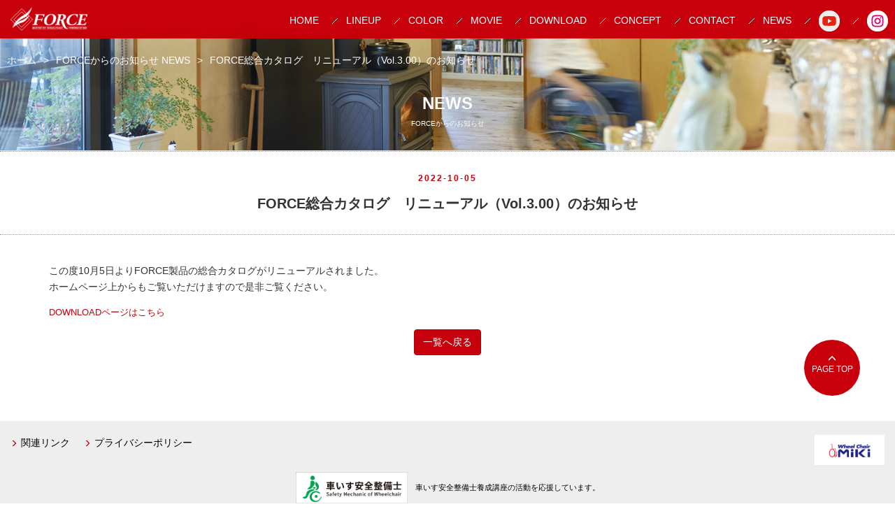

--- FILE ---
content_type: text/html
request_url: https://miki-force.jp/news/detail20221005.html
body_size: 2785
content:
<!DOCTYPE html>
<html lang="ja">
<head>
  <!-- Google Tag Manager -->
<script>(function(w,d,s,l,i){w[l]=w[l]||[];w[l].push({'gtm.start':
  new Date().getTime(),event:'gtm.js'});var f=d.getElementsByTagName(s)[0],
  j=d.createElement(s),dl=l!='dataLayer'?'&l='+l:'';j.async=true;j.src=
  'https://www.googletagmanager.com/gtm.js?id='+i+dl;f.parentNode.insertBefore(j,f);
  })(window,document,'script','dataLayer','GTM-PNF89P6');</script>
  <!-- End Google Tag Manager -->
  <meta charset="utf-8">
  <meta http-equiv="X-UA-Compatible" content="IE=edge">
  <meta name="viewport" content="width=device-width, initial-scale=1">
  <title>FORCEからのお知らせNEWS｜プレミアム車いすブランド FORCE（フォース）</title>
  <meta name="description" content="">
  <link href="http://fonts.googleapis.com/css?family=Cabin:400,500,600" rel="stylesheet" type="text/css">
  <link href="../css/bootstrap.css" rel="stylesheet">
  <link href="../css/main.css" rel="stylesheet">
  <link href="http://maxcdn.bootstrapcdn.com/font-awesome/4.3.0/css/font-awesome.min.css" rel="stylesheet" >
  <link href="../css/flexslider.css" rel="stylesheet">
  <!--[if lt IE 9]>
      <script src="https://oss.maxcdn.com/html5shiv/3.7.2/html5shiv.min.js"></script>
      <script src="https://oss.maxcdn.com/respond/1.4.2/respond.min.js"></script>
    <![endif]-->
</head>
  <body class="loading">
    <!-- Google Tag Manager (noscript) -->
<noscript><iframe src="https://www.googletagmanager.com/ns.html?id=GTM-PNF89P6"
  height="0" width="0" style="display:none;visibility:hidden"></iframe></noscript>
  <!-- End Google Tag Manager (noscript) -->
  <div id="wrapper">
    <header id="must_header" class="clearfix">
      <nav>
          <p id="logo" class="col-md-3"><a href="/"><img src="../images/logo.png" alt="FORCE"></a></p>
          <button type="button" class="navbar-toggle" data-toggle="collapse" data-target="#gloval_nav">
            <span class="icon-bar"></span>
            <span class="icon-bar"></span>
            <span class="icon-bar"></span>
          </button>

          <ul class="collapse navbar-collapse col-md-9 col-xs-12" id="gloval_nav">
            <li><a href="../index.html">HOME <span class="visible-xs-inline">&lt;トップページ&gt;</span></a></li>
            <li><a href="../lineup/index.html">LINEUP <span class="visible-xs-inline">&lt;製品紹介&gt;</span></a></li>
            <li><a href="../color/index.html">COLOR <span class="visible-xs-inline">&lt;FORCEの選べるフレームカラー&gt;</span></a></li>
            <li><a href="../movie/index.html">MOVIE <span class="visible-xs-inline">&lt;動画紹介&gt;</span></a></li>
            <li><a href="../download/index.html">DOWNLOAD <span class="visible-xs-inline">&lt;ダウンロード&gt;</span></a></li>
            <li><a href="../concept/index.html">CONCEPT <span class="visible-xs-inline">&lt;コンセプト&gt;</span></a></li>
            <li><a href="../contact/index.html">CONTACT <span class="visible-xs-inline">&lt;お問い合わせ&gt;</span></a></li>
            <li><a href="../news/index.html">NEWS <span class="visible-xs-inline">&lt;FORCEからのお知らせ&gt;</span></a></li>
            <li><a href="https://www.youtube.com/@force2099" target="_blank"><img src="../images/icon_youtube.png" alt="YouTube"></a></li>
            <li><a href="https://www.instagram.com/miki_force_wheelchair/" target="_blank"><img src="../images/icon_instagram.png" alt="Instagram"></a></li>
          </ul>
      </nav>          
    </header>


    <main>
      <article>

      
      <header id="contents_header">
        <ol id="breadcrumb">
          <li><a href="/index.html">ホーム</a></li>
          
           <li>FORCEからのお知らせ NEWS</li>
           <li>FORCE総合カタログ　リニューアル（Vol.3.00）のお知らせ</li>
        </ol>
        <h1 id="pagetitle">NEWS<small>FORCEからのお知らせ</small></h1>
        </header>
<section class="large_section">
	  <h2 class="headline1"><time>2022-10-05</time>FORCE総合カタログ　リニューアル（Vol.3.00）のお知らせ</h2>

      <div class="container news_body">
		  <p>この度10月5日よりFORCE製品の総合カタログがリニューアルされました。<br>
			  ホームページ上からもご覧いただけますので是非ご覧ください。</p>
		  <p style="color: rgb(34, 34, 34); font-family: Arial, Helvetica, sans-serif; font-size: small;"><a href="../download/index.html#catalog">DOWNLOADページはこちら</a></p>

		  
            <p class="text-center"><a href="index.html" class="btn btn-primary">一覧へ戻る</a></p>
      </div>
      </div>
      </section>
      </article>
	  
	  
      

      <p class="text-center" id="pagetop"><a href="#must_header" class="scroll"><i class="glyphicon glyphicon-menu-up"></i>PAGE TOP</a></p>
    </main>

    </div>
    <footer id="must_footer" class="clearfix">
        <ul class="col-md-8 col-sm-6 mbM clearfix" id="footer_link">
          <li><a href="../link/index.html"><i class="glyphicon glyphicon-menu-right"></i>関連リンク</a></li>
          <li><a href="../privacy/index.html"><i class="glyphicon glyphicon-menu-right"></i>プライバシーポリシー</a></li>
          <!--<li><a href="../sitting/index.html"><i class="glyphicon glyphicon-menu-right"></i>座位保持装置指定商品のご案内</a></li>-->
        </ul>
        
         <div class="banner col-md-4 col-sm-6">
           <p class="text-right"><a href="http://www.kurumaisu-miki.co.jp/" target="_blank"><img src="../images/miki_logo.png" width="60" alt="株式会社ミキ"></a>
           </p>
         </div>
         <div class="mbS col-md-12 col-sm-6">
			<div class="text-center">
			<p class="footer-anzen"><a href="https://anzen-seibishi.org/" target="_blank"><img src="../images/banner_anzen.jpg" width="160" alt="車いす安全整備士養成講座"></a><span>　車いす安全整備士養成講座の活動を応援しています。</span>
           </p>
			</div>
         </div>

      <p><small>Copyright © Force All Rights Reserved.</small></p>
    </footer>



    <!-- jQuery (necessary for Bootstrap's JavaScript plugins) -->
    <script src="https://ajax.googleapis.com/ajax/libs/jquery/1.11.2/jquery.min.js"></script>
    <!-- Include all compiled plugins (below), or include individual files as needed -->
    <script src="../js/bootstrap.min.js"></script>
    <script src="../js/jquery.heightLine.js"></script>
  <script src="../js/main.js"></script> <!-- jsのリンクを入れる時はこちらへ -->
  </body>
</html>

--- FILE ---
content_type: text/css
request_url: https://miki-force.jp/css/main.css
body_size: 6163
content:
/* マージン設定 */
.mbNone{
	margin-bottom:0 !important;}

.mbSS{
	margin-bottom:0.5em !important;}

.mbS{
	margin-bottom:1em !important;}

.mbM{
	margin-bottom:2em !important;}

.mbL{
	margin-bottom:3em !important;}

.mbLL{
	margin-bottom:4em !important;}

.mtNone{
	margin-top:0 !important;}

.mtSS{
	margin-top:0.5em !important;}

.mtS{
	margin-top:1em !important;}

.mtM{
	margin-top:2em !important;}

.mtL{
	margin-top:3em !important;}

.mtLL{
	margin-top:4em !important;}

.pbSS{
	padding-bottom:0.5em !important;}

.pbS{
	padding-bottom:1em !important;}

.pbM{
	padding-bottom:2em !important;}

.pbL{
	padding-bottom:3em !important;}

.pbLL{
	padding-bottom:4em !important;}

.txt_small06{
	font-size: 0.6em;
}

/* 色 */
.color01{
	color: #C7000B;
}

/* フォントサイズ */
.font-s06{
	font-size: 0.6em;
}
.font-s08{
	font-size: 0.8em;
}

/* 背景色 */
.background-f{
	background: #fff!important;
}


/* 見出し */
.headline1{
	font-size: 20px;
	text-align: center;
	margin-bottom: 40px;
	border-top: 1px dotted #999;
	border-bottom: 1px dotted #999;
	padding: 30px 0;
	line-height: 1.4;
}

.headline1 small,
.headline1 time{
	display: block;
	color: #C7000B;
	font-size: 10px;
	letter-spacing: 2px;
}

.headline1 time{
	font-size: 12px;
	margin-bottom:14px;
}

.headline2{
	position: relative;
	font-size: 18px;
	background: #EEE;
	padding:8px 10px;
	margin-bottom: 1em;
}

.headline2 small{
	color: #C7000B;
	position: absolute;
	right: 10px;
}

.headline3{
	padding-left: 10px;
	line-height: 1.4;
	margin-bottom: 10px;
	border-left: 1px solid #C7000B;
}

.headline4{
	line-height: 1.4;
	margin-bottom:5px;
	background: url(../images/list_icon.png) no-repeat left 0.5em;
	padding-left: 12px;
	font-weight: normal;
}

.headline5{
	line-height: 1.4;
	font-size: 16px;
	font-weight: bold;
}


/* 透過用ロールオーバー用 */
.hover:hover{
	display: block;
    filter: alpha(opacity=70);
    -moz-opacity:0.70;
    opacity:0.70;
}

/* リンクアイコン */
.linkicon{
	background:;
	padding-left:;}


/* データリンクアイコン */
.pdficon{
	background: url(../images/pdf.gif) no-repeat right center;
	padding-right:20px;}


/* ※マーク */
.asterisk{
	line-height:1.5;
	display: block;
	font-size:86%;
	margin-left: 1em;
	text-indent: -1em;
	white-space: normal;
	}

/* リスト */
ul.list{
	overflow: hidden;
	zoom:1;
}

ul.list li{
	background: url(../images/list_icon.png) no-repeat left 0.5em;
	padding-left: 12px;
}
ul.list li ul{
}

ul.list li ul li{
	background: none;
	padding-left: 0;
}

ul.list li ul li:before,
ul.list_in li:before{
	content: "・";
	color: #C7000B;
}

/* 水平線リスト*/

.listeven{
	overflow: hidden;
}
.listeven li{
	float:left;
	white-space:nowrap;
	margin-right:20px;
}

/* リストグループ */
.listgroup{
	clear:both;
	overflow:hidden;
	zoom:1;
	margin-right:-20px;
}

.listgroup li{
	-webkit-box-sizing: border-box;
	-moz-box-sizing: border-box;
	-o-box-sizing: border-box;
	-ms-box-sizing: border-box;
	box-sizing: border-box;
	padding-right:20px;
	float:left;
	line-height:1.4;
	margin-left: 1em;
	text-indent: -1em;
}


.list1-2 li{
	width:50%;}

.list1-3 li{
	width:33.3%;}

.list1-4 li{
	width:25%;}


/* 番号付リスト */
ol.list{
  counter-reset: li;
  /* Initiate a counter */
  padding: 0;
  /* Remove the default left padding */
  list-style: none;
  /* Disable the normal item numbering */
}

ol.list li {
  position: relative;
  /* Create a positioning context */
  margin: 0 0 2px 2em;
  /* Give each list item a left margin to make room for the numbers */
  padding: 2px 6px;
}

ol.list li:before {
  content: counter(li);
  /* Use the counter as content */
  counter-increment: li;
  /* Increment the counter by 1 */
  /* Position and style the number */
  position: absolute;
  top: -2px;
  left: -2em;
  width: 2em;
  padding: 2px 0;
  text-align: center;
}

/* テーブル */
.table th{
	background: #FFF1F0;
}

.table thead+tbody th{
	background: #EEE;
}

.table_novar th{
	width: 85px !important;
}

@media (max-width: 768px) {
	.table-drop th,
	.table-drop td{
		width: 100% !important;
		border-bottom: none !important;
		border-right: none !important;
		border-left: none !important;
		display: block;
	}
	.table_novar th{
	width: 100% !important;
	}
}

/* ライン*/
.line_b01{
	border-bottom: 1px solid #DDD;
	padding-bottom: 20px;
}
.line_b02{
	border-bottom: 1px dotted #999;
	padding-bottom: 20px;
}
.line_t01{
	border-top: 1px solid #DDD;
	padding-top: 20px;
}
.line_t02{
	border-top: 1px dotted #999;
	padding-top: 20px;
}

/* 添える写真 */

.figureR{
	display: table;
	width: 1px;
	float:right;
	margin:0 0 1.5em 15px;
	}
.figureL{
	display: table;
	width: 1px;
	float:left;
	margin:0 15px 1.5em 0;
	}

.figureR figcaption,
.figureL figcaption{
	font-size: 86%;
	text-align: center;
}

.figureR img,
.figureR img{
	max-width: inherit;
}


.media img{
	max-width: inherit;
}


/* フロートした写真の横に配置するオブジェクト回り込み解除 */
.nowraparound{
overflow:hidden;}


/* パーツのマージン設定 */
.list,
.listgroup,
.box,
.column{
	margin-bottom: 1.5em;
}

/* セクションのマージン設定 */

.large_section{
	margin-bottom: 80px;
}

.middle_section{
	margin-bottom: 50px;
}

.contents_header{
	padding-top: 50px;
	padding-bottom: 50px;
}


.news_list dt{
	margin-bottom: 10px;
	text-align: left;
}

.news_list dd{
	margin-bottom: 10px;
}

.news_list dd a{
	color:#000;
	text-decoration:underline;
	}

.news_list dd a:hover,
.news_list dd a:active{
	color:#C7000B;
	}

/**************************************
layout
***************************************/

figcaption{
	margin-top: 0.5em;
}

img{
	max-width: 100%;
	height: auto;
}

p{
	margin-bottom: 1em;
}

/**** #must_header ****/

#must_header #logo{
	margin-bottom: 10px;
	float: left;
}
#must_header #logo a{
	color: #FFF;
}

#must_header #logo img{
	width: 110px;
	height: auto;
}
#must_header{
	background:#C7000B;
}


#must_header #gloval_nav li a{
	text-decoration: none;
	color: #FFF;
}

#must_header #gloval_nav li a:hover,
#must_header #gloval_nav li a:active{
	color: #FFF1F0;
}

#must_header button{
	margin-right: 5px;
	margin-top: 5px;
	background: #FFF;
}

#must_header button span{
	background: #C7000B;
}

#must_header #gloval_nav{
	border-top:1px solid #FFF;

}
#must_header #gloval_nav{
	padding: 0;
}
#must_header #gloval_nav li{
	border-bottom:1px solid #FFF;
}

#must_header #gloval_nav li a{
	padding: 10px;
	display: block;
}

#must_header #gloval_nav li a:hover{
	text-decoration: none;
	background: #D84C54;
}

#contents_header{
	background: url(../lineup/images/nova_axis/img372.jpg) no-repeat center center;
	background-size: cover;
	position: relative;
	padding-top: 20px;
}


#breadcrumb li{
	text-shadow: 0 0 50px #000;
	float: left;
	padding-left: 10px;
	color: #FFF;
}

#breadcrumb li + li:before{
	content: ">";
	margin-right: 10px;
}

#breadcrumb li a{
	color: #FFF;
}

#pagetitle{
	text-shadow: 0 0 50px #000;
	color: #FFF;
	clear:both;
	text-align: center;
	font-size: 24px;
	padding: 30px;
	border-bottom: 1px solid #DDD;
}

#pagetitle small{
	display: block;
	font-size: 10px;
	font-weight: normal;
}

#pagetop{
}


#pagetop{
	position: fixed;
	right: 10px;
	bottom: 10px;
	z-index: 100;
}


#pagetop a{
	text-decoration: none;
	width: 80px;
	height: 80px;
	padding-top: 20px;
	display: inline-block;
	-webkit-border-radius: 60px;
	-moz-border-radius: 60px;
	border-radius: 60px;
	color: #FFF;
	background: #c7000b;
	font-size: 12px;
}

#pagetop a:hover,
#pagetop a:active{
	text-decoration: none;
	color: #FFFc;
}

#pagetop a i{
	display: block;
}


#must_footer{
	padding-top: 20px;
	background: #EEE;
}

#must_footer #footer_link li{
	float: left;
	margin-right: 20px;
}

#must_footer #footer_link li a{
	color: #000;
}

#must_footer #footer_link li a:hover{
	color: #C7000B;
}

#must_footer #footer_link li a i{
	font-size: 10px;
	color: #C7000B;
	margin-right: 5px;
}

#must_footer p{
	margin-bottom: 0;
}

#must_footer .banner{
	text-align: right;
}

#must_footer .banner p{
	/*margin-bottom: 20px;*/
	margin-bottom: 10px;
}

#must_footer .banner p a{
	display: inline-block;
	background: #FFF;
	padding:10px 20px;
	}

#must_footer small{
	clear: both;
	padding: 10px;
	background: #C7000B;
	text-align: center;
	display: block;
	color: #FFF;
}

.footer-anzen span{
	font-size: 0.8em;
	color: #000;
}

#back_btn{
	position: fixed;
	top: 0;
	left: 10px;
	z-index: 100;
}

#back_btn a{
	text-decoration: none;
	-webkit-border-bottom-left-radius: 10px;
	-webkit-border-bottom-right-radius: 10px;
	-moz-border-radius-bottomleft: 10px;
	-moz-border-radius-bottomright: 10px;
	border-bottom-left-radius: 10px;
	border-bottom-right-radius: 10px;
	color: #FFF;
	background: #C7000B;
	display: block;
	padding: 10px 15px;
}

#back_btn a i{
	margin-right: 5px;
}
.btn-area .btn {
	min-width: 270px;
}

.first_content{
	margin-top: 50px !important;
}

.movielink{
	font-size: 12px;
}

@media (max-width: 768px) {
	.footer-anzen{
		text-align: left;
	}
	.footer-anzen span{
		font-size: 10px;
		display: block;
		margin-top: 0.5em;
}
}









/*********************************
商品ページトップのスタイル
**********************************/
.lineup_category{
	margin-bottom: 30px !important;
}
.lineup_category h3{
	margin-bottom: 20px;
	font-size: 34px;
}

.lineup_category h3 a{
	color: #000;
}
.lineup_category h3 i{
	font-size: 25px;
	color: #C7000B;
	margin-right: 10px;
}

.lineup_category h3 a:hover{
	color: #C7000B;
	text-decoration: none;
}

.lineup_category h3 small{
	font-size: 12px;
	font-weight: normal;
	margin-left:10px;
}

.lineup_category .lead{
	font-size: 20px;
	font-weight: bold;
	line-height: 1.4;
	margin-bottom: 0.5em;
}

.lineup_category .row{
	margin-bottom: 30px;
}

/*********************************
商品詳細ページのスタイル
**********************************/

.parts_section figure{
	margin-bottom: 0.5em;
}

.parts_section .target_section{
	overflow: hidden;
}


.product_lead_area{
	border-bottom: 1px solid #DDD;
	padding-top: 80px;
	padding-bottom: 30px;
	margin-bottom: 0;
}

#variation .product_lead_area:last-child{
	border-bottom: none;
}


.product_lead_area .lead{
	font-size: 20px;
	font-weight: bold;
}

.product_lead_area .lead2{
	font-size: 30px;
	font-weight: bold;
}

.product_lead_area2_left{
	padding-bottom: 40px;
	padding-top: 40px;
	padding-right: 30px;
	border-right: 1px solid #DDD;
}

.product_lead_area2_right .lead,
.product_lead_area2_left .lead{
	font-size: 18px;
	font-weight: bold;
	margin-bottom: 1em;
}


.product_lead_area2_right{
	padding-bottom: 40px;
	padding-top: 40px;
	padding-left: 30px;
}

.product_title1,
.product_title2{
	white-space:pre-wrap;
	word-wrap:break-word;

}

.product_title1{
	font-size: 45px;
	line-height: 1.2;
	margin-bottom: 0.5em;
}

.product_title1 span{
	font-size:30px;
}

.product_title1 small{
	padding-top: 15px;
}

.product_title2{
	font-size: 40px;
	line-height: 1.2;
	margin-bottom: 0.3em;
}

.product_title2 span{
	font-size:20px;
}

.product_title2 small{
	padding-top: 15px;
}

.product_title1 small,.product_title2 small{
	font-size: 12px;
	display: block;
	font-weight: normal;
}

.separate{
	border-right: 1px solid #DDD;
}


.slider ul li figcaption small{
	display: block;
	font-size: 12px;
}


.parts_section{
	margin-bottom: 30px;
}

.parts_section section{
	margin-bottom: 20px;
}

.parts_section figcaption{
	font-size:12px;}

.parts_section .headline2 i{
	color: #C7000B;
}


#contents_link ul{
	background: #EEE;
	border-left:1px solid #DDD;
	width: 100%;
	overflow: hidden;
}


#contents_link li{
	float: left;
	width: 50%;
	display: block;
	background: #FFF;
	border-bottom:1px solid #DDD;
	border-right:1px solid #DDD;
	text-align: center;
}


#contents_link li a{
	padding: 8px;
	color: #000;
	display: block;
	padding: 20px;
}

#contents_link li a:hover{
	text-decoration: none;
	background: #FFF1F0;
}


#contents_link li a i{
	display: block;
	color:#C7000B;
	font-size: 10px;
}


.width_3-2 li{
	width: 100% !important;
}

.contents_link_bc{
	background:#FFF1F0 !important;
	font-weight: bold;
}

.contents_link_bc a:hover{
	background:#fff !important;
}

.parts_section .headline2{
	position: relative;
}

.parts_section .headline2 .movie_btn{
	font-size: 12px;
	margin-left: 10px;
	padding: 3px 5px;
}

.parts_section .target_section{
	display:none;
}

.parts_section .headline2 i.fa{
	margin-right: 5px;
}

.parts_section .headline2{
	cursor: pointer;
}

.product_lead_area2_left,
.product_lead_area2_right{
	padding-right: 15px;
	padding-left: 15px;
	border-right:none;
}

.parts_section .target_section ul li ul li{
	margin-bottom: 0;
}

#outline .list li{
	margin-bottom: 0.5em;
}

#point{
	background: #E7F1DF;
	}

#point li{
	margin-bottom:20px;
	}

#point h3{
	background:#FFF;}

#features{
	padding-top: 40px;
	background: #EEE;
}

#features ul li{
	line-height: 1.4;
	margin-bottom: 40px;
}

#features ul li figure{
	margin-bottom:10px;}


#size section{
	margin-bottom: 1.5em;
}

#size section ul,
#size section p{
	margin-bottom: 0;
}

#orderform{
	/*background: #FFF1F0;
	padding: 60px 0;*/
}

#orderform a{
	white-space:pre-wrap;
	word-break:break-all;
	word-wrap:break-word;
	padding:8px 30px;
	font-size: 22px;
	-webkit-border-radius:42px;
	-moz-border-radius:42px;
	border-radius:42px;
}

#weborderform{
	background: #FFF1F0;
	padding: 0 0 60px 0;
}


#other_products{
	clear: both;
	margin-bottom: 50px;
}


#other_products h3{
	text-align: center;
	font-size: 20px;
	padding: 50px 0;
}

#other_products .lineup{
	position: relative;
}

.movie_list li,
#movie ul li{
	margin-bottom: 15px;
	text-align: center;
}

.movie_list li p,
#movie ul li p{
	word-break: break-word;
	font-size:12px;
}

.movie_list li figure,
#movie ul li figure{
	position: relative;
	margin-bottom: 10px;
}

.movie_list li figure span,
#movie ul li figure span{
	position: absolute;
	left: 45%;
	top: 45%;
	background: url(../images/play_btn.png) no-repeat left top;
	display: block;
	width: 27px;
	height: 27px;
}

.movie_list li .btn,
#movie ul li .btn{
	font-size: 12px;
}

.movie_list li .btn i,
#movie ul li .btn i{
	margin-right: 5px;
}

.red{
	color:#c7000b;
	font-size: 45px !important;
}

.youtube {
	position: relative;
	width: 100%;
	max-width: 560px;
	padding-top: 56.25%;
}
.youtube iframe {
  position: absolute;
  top: 0;
  right: 0;
  width: 100% !important;
  height: 100% !important;
}
.fwo {
	margin-left: 30px;
}

.lbtn{
	text-align: left !important;
}
/*********************************
メディクエリ
**********************************/


@media (min-width: 769px) {
	#must_header #logo{
	padding-top: 10px;
	}

	#must_header #gloval_nav{
		padding-top: 5px;
		border: none;
		float: right;
	}
	#must_header #gloval_nav li{
		border: none;
		display: inline-block;
		text-align: right;
	}

	#must_header #gloval_nav li+ li{
		margin-left: 5px;
		padding-left: 10px;
		background: url(../images/menu_border.png) no-repeat left center;
	}

	#must_header #gloval_nav li a{
		text-decoration: none;
		color: #FFF;
	}

	#must_header #gloval_nav li a:hover,
	#must_header #gloval_nav li a:active{
		background: none;
		color: #FFF1F0;
	}

	#pagetop{
		bottom: 140px;
		right: 50px;
	}

	#pageMenuBtn {
		display: none !important;
	}

	#contents_link ul{
		display: table;
	}

	#contents_link li{
		float: none;
		width: auto;
		display: table-cell;
	}
	
	.width_3-2 li{
	width: 33% !important;
}
}

@media (min-width:  992px) {
	.parts_section .target_section{
		display:block;
	}
	.parts_section .headline2 i{
		display: none;
	}
	.parts_section .headline2{
	cursor: inherit;
	}
	#back_btn{
	left:50px;
	}
	.fwo {
		margin-left: 30px;
	}
}

@media (max-width:  768px) {
	.xs-clear,
	.xs_clear{
		clear: left;
	}
	.btn-area .btn {
		min-width: 100%;
	}
	.fwo {
		display: none;
	}
}

@media (min-width: 769px) and (max-width: 993px) {
	.sm-clear,
	.sm_clear{
		clear: left;
	}
	.fwo {
		margin-left: 10px;
	}
}

@media (min-width: 992px){
	.md-clear,
	.md_clear{
		clear: left;
	}
	.fwo {
		margin-left: 30px;
	}
}

@media print{
	.target_section{
		display: block !important;
	}
}


/*********************************
コンセプト
**********************************/

.concept #pagetitle{
	border: none;
	margin-bottom: 40px;
}

.concept video{
	width:100%;
}

.concept_lead{
	font-size: 20px;
	font-weight: bold;
	line-height:1.4em;
}
.cencept_text{
	margin-bottom:50px;
}
.cencept_text p{
	line-height:1.5em;
}

.concept #concpt_movie img{
	display: block;
}
.concept #concpt_movie video{
	display: none;
}



@media (min-width: 850px) {
	.concept #pagetitle{
		margin-bottom: 0px;
	}

	.concept #must_footer {
	height:150px; /* footerの高さ指定 -marjin-top */
	margin-top: -150px; /* footerの高さ分 -marjin-top */
	}
	.cencept_text{
		width:50%;
	}
	.concept_lead{
		font-size: 30px;
	}

	.concept video{
		background: url(../concept/images/ie_bg.jpg) no-repeat left top;
		background-size: cover;
		background-position: fixed;
		margin-bottom:0px;
		display:block;
		position:fixed;
		right:0;
		bottom:0;
		min-width:100%;
		min-height:100%;
		width:auto;
		height:auto;
		z-index:-1;
	}

	.concept #concpt_movie img{
		position:fixed;
		left:0;
		bottom:0;
		min-width:100%;
		min-height:100%;
		width:auto;
		height:auto;
		z-index:-1;
	}

	.concept #contents_header{
		background: none;
	}

	.concept #concpt_movie img{
		display: none;
	}

	html>/**/body .concept #concpt_movie img{
		display/*\**/:block\9;
	}

	.concept #concpt_movie video{
		display: block;
	}

	html>/**/body .concept #concpt_movie video{
		display/*\**/:none\9;
	}

	.cencept_text{
	line-height:2;
	color: #FFF;
	text-shadow:0 0 30px #000;
	margin-bottom: 200px;
	}

}




/*********************************
問い合わせ
**********************************/
 p.faxinfo{
	font-size:34px;}

sup {
vertical-align: super;
}




#pageMenuBtn {
	position: fixed;
	left: 10px;
	bottom: 10px;
	z-index: 100;
}

#pageMenuBtn a{
	text-decoration: none;
	width: 80px;
	height: 80px;
	padding-top: 20px;
	display: inline-block;
	-webkit-border-radius: 60px;
	-moz-border-radius: 60px;
	border-radius: 60px;
	color: #FFF;
	background: #5cb85c;
	font-size: 12px;
}

#pageMenuBtn a:hover,
#pageMenuBtn a:active{
	text-decoration: none;
	color: #FFFc;
}

#pageMenuBtn a i{
	display: block;
}

.js_page_menu_item {
	position: fixed;
	z-index: 101;
	padding: 7px 10px 5px;
	background-color: #dff0d8;
	/*box-shadow:0px 0px 10px 0px rgba(0,0,0,0.3);
	-moz-box-shadow:0px 0px 10px 0px rgba(0,0,0,0.3);
	-webkit-box-shadow:0px 0px 10px 0px rgba(0,0,0,0.3);
*/
	/* border-radius */
	border-radius:5px;
	-moz-border-radius:5px;
	-webkit-border-radius:5px;

	/* border */
	border:1px solid #ddd;

	color: #c7000b;
}

.js_page_menu_item small {
	margin-left: 10px;
}

.ease-out-back {
	-webkit-transition: all 400ms cubic-bezier(0.175, 0.885, 0.320, 1); /* older webkit */
	-webkit-transition: all 400ms cubic-bezier(0.175, 0.885, 0.320, 1.275);
	   -moz-transition: all 400ms cubic-bezier(0.175, 0.885, 0.320, 1.275);
	     -o-transition: all 400ms cubic-bezier(0.175, 0.885, 0.320, 1.275);
	        transition: all 400ms cubic-bezier(0.175, 0.885, 0.320, 1.275); /* easeOutBack */

	-webkit-transition-timing-function: cubic-bezier(0.175, 0.885, 0.320, 1); /* older webkit */
	-webkit-transition-timing-function: cubic-bezier(0.175, 0.885, 0.320, 1.275);
	   -moz-transition-timing-function: cubic-bezier(0.175, 0.885, 0.320, 1.275);
	     -o-transition-timing-function: cubic-bezier(0.175, 0.885, 0.320, 1.275);
	        transition-timing-function: cubic-bezier(0.175, 0.885, 0.320, 1.275); /* easeOutBack */

}

.ease-in-back {
	-webkit-transition: all 400ms cubic-bezier(0.600, 0, 0.735, 0.045); /* older webkit */
	-webkit-transition: all 400ms cubic-bezier(0.600, -0.280, 0.735, 0.045);
	   -moz-transition: all 400ms cubic-bezier(0.600, -0.280, 0.735, 0.045);
	     -o-transition: all 400ms cubic-bezier(0.600, -0.280, 0.735, 0.045);
	        transition: all 400ms cubic-bezier(0.600, -0.280, 0.735, 0.045); /* easeInBack */

	-webkit-transition-timing-function: cubic-bezier(0.600, 0, 0.735, 0.045); /* older webkit */
	-webkit-transition-timing-function: cubic-bezier(0.600, -0.280, 0.735, 0.045);
	   -moz-transition-timing-function: cubic-bezier(0.600, -0.280, 0.735, 0.045);
	     -o-transition-timing-function: cubic-bezier(0.600, -0.280, 0.735, 0.045);
	        transition-timing-function: cubic-bezier(0.600, -0.280, 0.735, 0.045); /* easeInBack */


}

/* ツールチップ */
.tooltip--icon .fa {
	font-size: 22px;
	cursor: pointer;
	margin-top: 2px;
	margin-left: 4px;
	vertical-align: middle;
}

.custom-tooltip {
	position: relative;
	display: inline-block;
	cursor: pointer;
}

.custom-tooltip img[src*="hosogu-icon01.png"]+.tooltip--icon .fa {
	color: #cf6839;
}

.custom-tooltip img[src*="hosogu-icon02.png"]+.tooltip--icon .fa {
	color: #00925d;
}

.custom-tooltip img[src*="hosogu-icon03.png"]+.tooltip--icon .fa {
	color: #bf1249;
}

.tooltip--text {
	background-color: #fff;
	border: solid 1px;
	padding: 15px 20px;
	position: absolute;
	z-index: 1;
	left: 50%;
	margin-left: -60px;
	width: 300px;
	opacity: 0;
	visibility: hidden;
	transition: opacity 0.3s;
}

.tooltip--text img {
	display: block;
	margin-bottom: 10px;
}

.custom-tooltip:hover .tooltip--text {
	visibility: visible;
	opacity: 1;
}

@media screen and (min-width: 768px) {
	.tooltip--icon {
		display: none;
	}
}

@media screen and (max-width: 767.98px) {
	.custom-tooltip:hover .tooltip--text {
		visibility: hidden;
		opacity: 0;
	}

	.custom-tooltip .tooltip--text.is-show {
		display: inline-block;
		visibility: visible;
		opacity: 1;
		top: 30px;
	}
}

--- FILE ---
content_type: application/x-javascript
request_url: https://miki-force.jp/js/main.js
body_size: 1940
content:
$(function() {

  //スクロール
 $(".scroll").click(function(event){
  event.preventDefault();
  var url = this.href;
  var parts = url.split("#");
  var target = parts[1];

  var target_offset = $("#"+target).offset();
  var target_top = target_offset.top;

  $('html, body').animate({scrollTop:target_top}, 500);
  });

  //stepfix
  $('.stepfix li:nth-child(4n+1)').addClass('md-clear');
  $('.stepfix li:nth-child(2n+1)').addClass('xs-clear');
 });

  if ($('.js_page_menu').length > 0) {
    var pageMenuBtn = $('<p class="text-center" id="pageMenuBtn"><a href="#">PAGE<br>MENU</a></p>').insertAfter('#pagetop');
    pageMenuBtn.hide();

    var item_num = $('.js_page_menu').length + 1;
    var add_menu = function($this, title, i) {
      $item = $('<div/>').addClass('js_page_menu_item').addClass('ease-out-back')
      .html(title)
      .on('toggle', function() {
        var $obj = $(this);

        if ($(this).hasClass('open')) {

          var step1 = function() {
            // var d = new $.Deferred;
            $obj.css({
              left: -$obj.outerWidth()
            })
            .on('webkitTransitionEnd', function() {
              $obj.addClass('ease-out-back').removeClass('ease-in-back');
              // d.resolve();
            });
            // return d.promise();
          }

          step1();
        }
        else {

          var step1 = function() {
            // var d = new $.Deferred;
            $obj.css({
              left: pageMenuBtn.position().left + pageMenuBtn.width() + (Math.sqrt(i * 2) * 30) - 50
            })
            .on('webkitTransitionEnd', function() {
              $obj.removeClass('ease-out-back').addClass('ease-in-back');
              // d.resolve();
            });
            // return d.promise();
          }

          step1();
        }
        $(this).toggleClass('open');

      })
      .click(function() {
        $('html, body').animate({scrollTop:$this.offset().top}, 500);
        pageMenuBtn.click();
        return false;
      })
      .insertAfter(pageMenuBtn);

      $item.css({
        bottom: (45 * (item_num - i)) - 20,
        left: -$item.outerWidth(),
        webkitTransitionDelay: (i * 30)+'ms'
      })

    };

    $('.js_page_menu').each(function(i) {
      var title = $(this).data('title');
      if (!title) {
        title = $(this).html();
      }
      add_menu($(this), title, i);
    });

    if ($('#orderform').length > 0) {
      add_menu($('#orderform'), 'オーダーフォーム', item_num - 1);
    }


    pageMenuBtn.bind('click', function() {
    var event = new $.Event('toggle');
      $('.js_page_menu_item').trigger(event);
      return false;
    });

    //ページトップ
      var topBtn = $('#pagetop');
      var backBtn = $('#back_btn');
      topBtn.hide();
      backBtn.hide();
      //スクロールが100に達したらボタン表示
      $(window).scroll(function () {
        if ($(this).scrollTop() > 200) {
            topBtn.fadeIn();
            backBtn.fadeIn();
            pageMenuBtn.fadeIn();
        } else {
            topBtn.fadeOut();
            backBtn.fadeOut();
            pageMenuBtn.fadeOut();
        }
      });

  }



 //アコーディオン用
 $(window).on("load resize", function(){
      var winwidth  = $(window).width();

      if( winwidth < 992){ //横幅が992以下だったら
        $('.handle').unbind('click');
        $('.handle').click(function() {
          var target = $(this).attr('data-toggle');
          if($(target).css('display') == 'block'){
            $(this).find('i.fa').removeClass('fa-minus-square');
            $(this).find('i.fa').addClass('fa-plus-square');
          }else{
            $(this).find('i.fa').removeClass('fa-plus-square');
            $(this).find('i.fa').addClass('fa-minus-square');
          }
          $(target).slideToggle();
        });
      }else{
        $('.handle').unbind('click');
      }

});


//heightLine
$(window).on("load",function(){
  $(".heightLine").heightLine();
  $(".heightLine2").heightLine();
  $(".heightLineSp").heightLine({minWidth:768});
});


// ツールチップ表示
document.addEventListener('DOMContentLoaded', function () {
  var tooltipElements = document.querySelectorAll('.custom-tooltip');
  var tooltips = document.querySelectorAll('.tooltip--icon');

  if (tooltipElements) {
    tooltipElements.forEach(function (tooltipElement) {
      var tooltipText = tooltipElement.querySelector('.tooltip--text');
      // PC ツールチップ ホバー表示
      if (window.innerWidth >= 768) {
        tooltipElement.addEventListener('mousemove', function (e) {
          var x = e.clientX;
          var y = e.clientY;
          tooltipText.style.left = x + 'px';
          tooltipText.style.top = '20px';
        });

        tooltipElement.addEventListener('mouseenter', function () {
          tooltipText.style.visibility = 'visible';
          tooltipText.style.opacity = '1';
        });

        tooltipElement.addEventListener('mouseleave', function () {
          tooltipText.style.visibility = 'hidden';
          tooltipText.style.opacity = '0';
        });
      } else {
        // SP ツールチップ タップ表示
        tooltipElement.addEventListener('click', function () {
          tooltipText.classList.toggle('is-show');
        });
      }
    });
  }
});